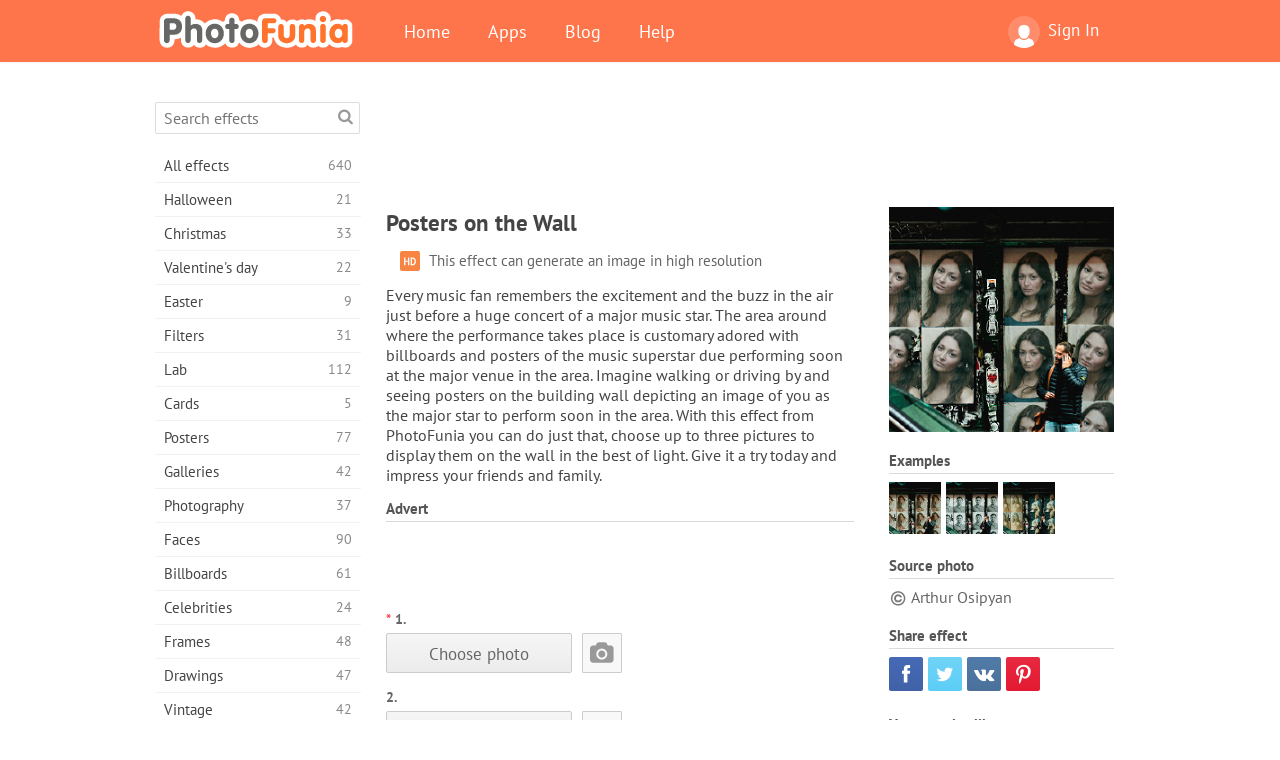

--- FILE ---
content_type: text/html; charset=UTF-8
request_url: https://photofunia.com/categories/books/posters-on-the-wall?redirect=false
body_size: 11298
content:
<!doctype html>
<html lang="en" class="lang-en ltr">
<head>
   <meta charset="UTF-8">
   <title>Posters on the Wall - PhotoFunia: Free photo effects and online photo editor</title>

   <meta name="viewport" content="user-scalable=no, width=device-width, initial-scale=1.0"/>
   <meta name="apple-mobile-web-app-capable" content="yes"/>
   <meta http-equiv="X-UA-Compatible" content="IE=edge,chrome=1"/>

   <meta name="google-site-verification" content="Hoj1HFPrwNOl2BfW7rukafY9lFbmXQVLTK7uoDaONGE" />
   <meta name="yandex-verification" content="7b0aad982d57a409" />

   <meta name="google" content="notranslate"/>

   <link rel="alternate" href="https://m.photofunia.com/categories/books/posters-on-the-wall?redirect=false" media="only screen and (max-width: 640px)"/>
   <link rel="alternate" href="https://basic.photofunia.com/categories/books/posters-on-the-wall?redirect=false" media="only screen and (max-width: 320px)"/>

      <link rel="alternate" href="https://photofunia.com/ru/categories/books/posters-on-the-wall?redirect=false" hreflang="ru" />
                  <link rel="alternate" href="https://photofunia.com/es/categories/books/posters-on-the-wall?redirect=false" hreflang="es" />
                  <link rel="alternate" href="https://photofunia.com/ar/categories/books/posters-on-the-wall?redirect=false" hreflang="ar" />
                  <link rel="alternate" href="https://photofunia.com/fr/categories/books/posters-on-the-wall?redirect=false" hreflang="fr" />
                  <link rel="alternate" href="https://photofunia.com/hi/categories/books/posters-on-the-wall?redirect=false" hreflang="hi" />
                  <link rel="alternate" href="https://photofunia.com/it/categories/books/posters-on-the-wall?redirect=false" hreflang="it" />
                  <link rel="alternate" href="https://photofunia.com/de/categories/books/posters-on-the-wall?redirect=false" hreflang="de" />
                  <link rel="alternate" href="https://photofunia.com/tr/categories/books/posters-on-the-wall?redirect=false" hreflang="tr" />
                  <link rel="alternate" href="https://photofunia.com/cn/categories/books/posters-on-the-wall?redirect=false" hreflang="zh-Hans" />
                  <link rel="alternate" href="https://photofunia.com/pt/categories/books/posters-on-the-wall?redirect=false" hreflang="pt" />
                  <link rel="alternate" href="https://photofunia.com/jp/categories/books/posters-on-the-wall?redirect=false" hreflang="ja" />
                  <link rel="alternate" href="https://photofunia.com/ko/categories/books/posters-on-the-wall?redirect=false" hreflang="ko" />
                  <link rel="alternate" href="https://photofunia.com/id/categories/books/posters-on-the-wall?redirect=false" hreflang="id" />
                  <link rel="alternate" href="https://photofunia.com/th/categories/books/posters-on-the-wall?redirect=false" hreflang="th" />
                  <link rel="alternate" href="https://photofunia.com/pl/categories/books/posters-on-the-wall?redirect=false" hreflang="pl" />
                  <link rel="alternate" href="https://photofunia.com/ua/categories/books/posters-on-the-wall?redirect=false" hreflang="uk" />
                  
   <meta name="theme-color" content="#F67249">

   <link type="image/x-icon" href="https://cdn.photofunia.com/icons/favicon.ico" rel="icon">
   <link rel="shortcut icon" href="https://cdn.photofunia.com/icons/favicon.ico">

   <link rel="apple-touch-icon" sizes="57x57" href="https://cdn.photofunia.com/icons/apple-touch-icon-57x57.png">
   <link rel="apple-touch-icon" sizes="114x114" href="https://cdn.photofunia.com/icons/apple-touch-icon-114x114.png">
   <link rel="apple-touch-icon" sizes="72x72" href="https://cdn.photofunia.com/icons/apple-touch-icon-72x72.png">
   <link rel="apple-touch-icon" sizes="144x144" href="https://cdn.photofunia.com/icons/apple-touch-icon-144x144.png">
   <link rel="apple-touch-icon" sizes="60x60" href="https://cdn.photofunia.com/icons/apple-touch-icon-60x60.png">
   <link rel="apple-touch-icon" sizes="120x120" href="https://cdn.photofunia.com/icons/apple-touch-icon-120x120.png">
   <link rel="apple-touch-icon" sizes="76x76" href="https://cdn.photofunia.com/icons/apple-touch-icon-76x76.png">
   <link rel="apple-touch-icon" sizes="152x152" href="https://cdn.photofunia.com/icons/apple-touch-icon-152x152.png">
   <link rel="apple-touch-icon" sizes="180x180" href="https://cdn.photofunia.com/icons/apple-touch-icon-180x180.png">

   <link rel="icon" type="image/png" href="https://cdn.photofunia.com/icons/favicon-192x192.png" sizes="192x192">
   <link rel="icon" type="image/png" href="https://cdn.photofunia.com/icons/favicon-160x160.png" sizes="160x160">
   <link rel="icon" type="image/png" href="https://cdn.photofunia.com/icons/favicon-96x96.png" sizes="96x96">
   <link rel="icon" type="image/png" href="https://cdn.photofunia.com/icons/favicon-16x16.png" sizes="16x16">
   <link rel="icon" type="image/png" href="https://cdn.photofunia.com/icons/favicon-32x32.png" sizes="32x32">

   <meta name="msapplication-TileColor" content="#da532c">
   <meta name="msapplication-TileImage" content="https://cdn.photofunia.com/icons/mstile-144x144.png">
   <meta name="msapplication-config" content="https://cdn.photofunia.com/icons/browserconfig.xml">

   
                  
            
   <link rel="canonical" href="https://photofunia.com/effects/posters-on-the-wall"/>

   <meta name="description" content="Display variations of 3 pictures on the building wall before an upcoming event" />
   <meta name="image" content="https://cdn.photofunia.com/effects/posters-on-the-wall/icons/medium.jpg" />
   <meta name="keywords" content="poster, street" />
   <meta name="application-name" content="PhotoFunia" />
   <meta name="title" content="Posters on the Wall - PhotoFunia" />

   <!-- for Facebook -->
   <meta property="og:title" content="Posters on the Wall - PhotoFunia" />
   <meta property="og:type" content="article" />
   <meta property="og:image" content="https://cdn.photofunia.com/effects/posters-on-the-wall/icons/medium.jpg" />
   <meta property="og:url" content="https://photofunia.com/effects/posters-on-the-wall" />
   <meta property="og:description" content="Display variations of 3 pictures on the building wall before an upcoming event" />

   <!-- for Twitter -->
   <meta name="twitter:card" content="summary" />
   <meta name="twitter:title" content="Posters on the Wall - PhotoFunia" />
   <meta name="twitter:description" content="Display variations of 3 pictures on the building wall before an upcoming event" />
   <meta name="twitter:image" content="https://cdn.photofunia.com/effects/posters-on-the-wall/icons/medium.jpg" />

   <script type="application/ld+json">[
    {
        "@context": "http:\/\/schema.org",
        "@type": "ItemPage",
        "name": "Posters on the Wall",
        "text": "Every music fan remembers the excitement and the buzz in the air just before a huge concert of a major music star. The area around where the performance takes place is customary adored with billboards and posters of the music superstar due performing soon at the major venue in the area. Imagine walking or driving by and seeing posters on the building wall depicting an image of you as the major star to perform soon in the area. With this effect from PhotoFunia you can do just that, choose up to three pictures to display them on the wall in the best of light. Give it a try today and impress your friends and family.",
        "description": "Display variations of 3 pictures on the building wall before an upcoming event",
        "keywords": "poster, street",
        "isFamilyFriendly": true,
        "isAccessibleForFree": true,
        "inLanguage": "en",
        "dateModified": "2020-05-05",
        "dateCreated": "2018-12-07",
        "image": [
            {
                "@type": "ImageObject",
                "width": 600,
                "height": 600,
                "name": "Photo effect Posters on the Wall",
                "url": "https:\/\/cdn.photofunia.com\/effects\/posters-on-the-wall\/icons\/huge.jpg"
            },
            {
                "@type": "ImageObject",
                "width": 300,
                "height": 300,
                "name": "Photo effect Posters on the Wall",
                "url": "https:\/\/cdn.photofunia.com\/effects\/posters-on-the-wall\/icons\/large.jpg"
            },
            {
                "@type": "ImageObject",
                "width": 250,
                "height": 250,
                "name": "Photo effect Posters on the Wall",
                "url": "https:\/\/cdn.photofunia.com\/effects\/posters-on-the-wall\/icons\/medium.jpg"
            },
            {
                "@type": "ImageObject",
                "width": 156,
                "height": 156,
                "name": "Photo effect Posters on the Wall",
                "url": "https:\/\/cdn.photofunia.com\/effects\/posters-on-the-wall\/icons\/regular.jpg"
            },
            {
                "@type": "ImageObject",
                "width": 78,
                "height": 78,
                "name": "Photo effect Posters on the Wall",
                "url": "https:\/\/cdn.photofunia.com\/effects\/posters-on-the-wall\/icons\/small.jpg"
            }
        ],
        "workExample": [
            {
                "@type": "ImageObject",
                "width": 680,
                "height": 750,
                "name": "Photo effect Posters on the Wall",
                "url": "https:\/\/cdn.photofunia.com\/effects\/posters-on-the-wall\/examples\/1b9eekj_o.jpg"
            },
            {
                "@type": "ImageObject",
                "width": 680,
                "height": 750,
                "name": "Photo effect Posters on the Wall",
                "url": "https:\/\/cdn.photofunia.com\/effects\/posters-on-the-wall\/examples\/1toqydl_o.jpg"
            },
            {
                "@type": "ImageObject",
                "width": 680,
                "height": 750,
                "name": "Photo effect Posters on the Wall",
                "url": "https:\/\/cdn.photofunia.com\/effects\/posters-on-the-wall\/examples\/ixxrm2_o.jpg"
            }
        ]
    },
    {
        "@context": "http:\/\/schema.org",
        "@type": "WebSite",
        "name": "PhotoFunia",
        "url": "https:\/\/photofunia.com",
        "image": "https:\/\/cdn.photofunia.com\/icons\/favicon-192x192.png",
        "potentialAction": {
            "@type": "SearchAction",
            "target": "https:\/\/photofunia.com\/search?q={search_term_string}",
            "query-input": "required name=search_term_string"
        },
        "sameAs": [
            "https:\/\/www.facebook.com\/photofunia.en",
            "http:\/\/instagram.com\/photofunia_app",
            "https:\/\/twitter.com\/photofunia",
            "https:\/\/plus.google.com\/+photofunia",
            "http:\/\/vk.com\/photofunia"
        ]
    }
]</script>

   <link href="https://cdn.photofunia.com/site/build/styles/main.049.css" type="text/css" rel="stylesheet">

   
   <link href="https://cdn.photofunia.com/site/build/styles/effects.049.css" type="text/css" rel="stylesheet">

   
   
   


   <script>
      var App = {
         config: {
            language: "en",
            siteProtocol: "https://",
            urlPrefix: "",
            serverId: 1,
            domainSite: "photofunia.com",
            domainMobile: "m.photofunia.com",
            domainBasic: "basic.photofunia.com",
            domainStatic: "cdn.photofunia.com",
            domainUser: "u.photofunia.com",
            socialNetworks: {"vk":{"appId":"3502140"},"fb":{"appId":"261712573843119"},"googleDrive":{"appId":"145463426723-jr9kplnnqo9l053lt6ii5he80r8t1604.apps.googleusercontent.com"},"mailru":{"appId":"701548","privateKey":"c37c698c2fd3e658a9d813a255eccb03"},"oneDrive":{"clientId":"00000000440D42C5","redirectUri":"photofunia.com\/onedrive.html","scopes":"onedrive.readonly wl.signin wl.photos"}}         }
      };
   </script>

   
   
         <script type='text/javascript'>
            var googletag = googletag || {};
            googletag.cmd = googletag.cmd || [];
         </script>
         <script async src='//www.googletagservices.com/tag/js/gpt.js'></script>

   <!--[if lt IE 9]>
   <link href="https://cdn.photofunia.com/site/build/styles/ie.049.css" type="text/css" rel="stylesheet">   <![endif]-->

   </head>
<body >

<div id="content">
   <div id="blocks">
      <div id="head-menu">
   <div class="head-inner">
      <div class="mobile-drawer-button head-button">
         <i class="font-icon menu"></i>
      </div>
      <a href="/">
         <div class="logo">PhotoFunia</div>
      </a>

      
      <ul class="mobile-hide top-menu menu-right">
                     
            <li class="profile-link ">
               <a href="/signin" rel="nofollow">
                  <i class="user-icon font-icon user2"></i>Sign In               </a>
            </li>
               </ul>


      <ul class="hide-mobile top-menu js-menu" itemscope itemtype="http://schema.org/SiteNavigationElement">
         <li>
            <a href="/">Home</a>
         </li>

         <li>
            <a href="/apps">Apps</a>
         </li>

         <li>
            <a href="/blog">Blog</a>
         </li>

         <li>
            <a href="/help">Help</a>
         </li>

                     
            <li class="no-mobile-hide ">
               <a href="/signin">Sign In</a>
            </li>
               </ul>
      <div class="mobile-menu-button head-button">
         <i class="font-icon menu-dots"></i>
      </div>
   </div>
   <div class="clear"></div>
</div>
      
   <div id="content-wrap" class="block clear">
      <div class="block-inner">
                  <div class="full-text">
            <div id="category">
               <div id="menu">
                  <div class="search-field">
   <form action="/search">
      <input type="text" name="q" placeholder="Search effects"
              required=""/>
      <div class="font-icon search"></div>
   </form>
</div>

<ul class="categories-menu sidebar-menu" itemscope itemtype="http://schema.org/SiteNavigationElement">
   
         <li >
         <a href="/categories/all_effects" title="PhotoFunia is a leading free photo editing site packed with a huge library of picture editor effects & photo filters. Edit pictures with online pic editor." itemprop="url">
            <meta itemprop="description" content="PhotoFunia is a leading free photo editing site packed with a huge library of picture editor effects &amp; photo filters. Edit pictures with online pic editor.">
            <span class="text" itemprop="name">All effects</span>
            <!--noindex-->
            <span class="total-count" rel="nofollow">640</span>

                        <!--/noindex-->
         </a>
      </li>
         <li >
         <a href="/categories/halloween" title="Create funny Halloween pictures for free online in a few seconds. Choose from a collection of Halloween photo effects online including text and pictures." itemprop="url">
            <meta itemprop="description" content="Create funny Halloween pictures for free online in a few seconds. Choose from a collection of Halloween photo effects online including text and pictures.">
            <span class="text" itemprop="name">Halloween</span>
            <!--noindex-->
            <span class="total-count" rel="nofollow">21</span>

                        <!--/noindex-->
         </a>
      </li>
         <li >
         <a href="/categories/christmas" title="Create Christmas photo card and happy new year cards from existing templates and effects with our online tool for free. Xmas and New Year cards done easy." itemprop="url">
            <meta itemprop="description" content="Create Christmas photo card and happy new year cards from existing templates and effects with our online tool for free. Xmas and New Year cards done easy.">
            <span class="text" itemprop="name">Christmas</span>
            <!--noindex-->
            <span class="total-count" rel="nofollow">33</span>

                        <!--/noindex-->
         </a>
      </li>
         <li >
         <a href="/categories/valentines_day" title="Make Valentine's Day post cards and picture frames with Valentine Day photo effects online for free with our romantic editor to share with your beloved one." itemprop="url">
            <meta itemprop="description" content="Make Valentine&#039;s Day post cards and picture frames with Valentine Day photo effects online for free with our romantic editor to share with your beloved one.">
            <span class="text" itemprop="name">Valentine's day</span>
            <!--noindex-->
            <span class="total-count" rel="nofollow">22</span>

                        <!--/noindex-->
         </a>
      </li>
         <li >
         <a href="/categories/easter" title="" itemprop="url">
            <meta itemprop="description" content="">
            <span class="text" itemprop="name">Easter</span>
            <!--noindex-->
            <span class="total-count" rel="nofollow">9</span>

                        <!--/noindex-->
         </a>
      </li>
         <li >
         <a href="/categories/filters" title="The filters category offers free online photo filters editor to effortlessly create unique and professional picture collages to share with friends & family." itemprop="url">
            <meta itemprop="description" content="The filters category offers free online photo filters editor to effortlessly create unique and professional picture collages to share with friends &amp; family.">
            <span class="text" itemprop="name">Filters</span>
            <!--noindex-->
            <span class="total-count" rel="nofollow">31</span>

                        <!--/noindex-->
         </a>
      </li>
         <li >
         <a href="/categories/lab" title="The lab category is where many funny photo editing experiments take place online. Apply professional picture effects with our free funny picture editor." itemprop="url">
            <meta itemprop="description" content="The lab category is where many funny photo editing experiments take place online. Apply professional picture effects with our free funny picture editor.">
            <span class="text" itemprop="name">Lab</span>
            <!--noindex-->
            <span class="total-count" rel="nofollow">112</span>

                        <!--/noindex-->
         </a>
      </li>
         <li >
         <a href="/categories/cards" title="Design free customized and personalized photo greeting cards using our online tool. This holiday make a card online to share with your friends and family." itemprop="url">
            <meta itemprop="description" content="Design free customized and personalized photo greeting cards using our online tool. This holiday make a card online to share with your friends and family.">
            <span class="text" itemprop="name">Cards</span>
            <!--noindex-->
            <span class="total-count" rel="nofollow">5</span>

                        <!--/noindex-->
         </a>
      </li>
         <li >
         <a href="/categories/posters" title="Create photo poster from photo simply by uploading your picture and choosing the poster. Creating a poster couldn't be simpler with our online free editor." itemprop="url">
            <meta itemprop="description" content="Create photo poster from photo simply by uploading your picture and choosing the poster. Creating a poster couldn&#039;t be simpler with our online free editor.">
            <span class="text" itemprop="name">Posters</span>
            <!--noindex-->
            <span class="total-count" rel="nofollow">77</span>

                        <!--/noindex-->
         </a>
      </li>
         <li >
         <a href="/categories/galleries" title="Create a masterpiece from wall posters with online photo editor for free. Use our online photo to poster maker and create your artwork as part of exhibit." itemprop="url">
            <meta itemprop="description" content="Create a masterpiece from wall posters with online photo editor for free. Use our online photo to poster maker and create your artwork as part of exhibit.">
            <span class="text" itemprop="name">Galleries</span>
            <!--noindex-->
            <span class="total-count" rel="nofollow">42</span>

                        <!--/noindex-->
         </a>
      </li>
         <li >
         <a href="/categories/photography" title="Add to your collection of family albums your very own photo montage online and edit your picture today by adding an effect or two to your photo montage free." itemprop="url">
            <meta itemprop="description" content="Add to your collection of family albums your very own photo montage online and edit your picture today by adding an effect or two to your photo montage free.">
            <span class="text" itemprop="name">Photography</span>
            <!--noindex-->
            <span class="total-count" rel="nofollow">37</span>

                        <!--/noindex-->
         </a>
      </li>
         <li >
         <a href="/categories/faces" title="Create fun photo using a face effect online with our free editor in a few seconds. Now you can put your photo funny face on and share it with your friends." itemprop="url">
            <meta itemprop="description" content="Create fun photo using a face effect online with our free editor in a few seconds. Now you can put your photo funny face on and share it with your friends.">
            <span class="text" itemprop="name">Faces</span>
            <!--noindex-->
            <span class="total-count" rel="nofollow">90</span>

                        <!--/noindex-->
         </a>
      </li>
         <li >
         <a href="/categories/billboards" title="Use billboard photo editor and put your photo on a billboard free online. Choose your billboard effect and in a few seconds your picture will be on it." itemprop="url">
            <meta itemprop="description" content="Use billboard photo editor and put your photo on a billboard free online. Choose your billboard effect and in a few seconds your picture will be on it.">
            <span class="text" itemprop="name">Billboards</span>
            <!--noindex-->
            <span class="total-count" rel="nofollow">61</span>

                        <!--/noindex-->
         </a>
      </li>
         <li >
         <a href="/categories/celebrities" title="Get a taste of spotlight by editing picture with celebrity with free online tool. Edit photo with celebrity and become famous by sharing it with everyone!" itemprop="url">
            <meta itemprop="description" content="Get a taste of spotlight by editing picture with celebrity with free online tool. Edit photo with celebrity and become famous by sharing it with everyone!">
            <span class="text" itemprop="name">Celebrities</span>
            <!--noindex-->
            <span class="total-count" rel="nofollow">24</span>

                        <!--/noindex-->
         </a>
      </li>
         <li >
         <a href="/categories/frames" title="Use our picture frames editor to create custom frames for your pictures. Edit pictures online with the free photo frames tool and start framing your photos." itemprop="url">
            <meta itemprop="description" content="Use our picture frames editor to create custom frames for your pictures. Edit pictures online with the free photo frames tool and start framing your photos.">
            <span class="text" itemprop="name">Frames</span>
            <!--noindex-->
            <span class="total-count" rel="nofollow">48</span>

                        <!--/noindex-->
         </a>
      </li>
         <li >
         <a href="/categories/drawings" title="Turn picture into drawing with our free online image editor. In the Drawings category you can convert your photo to art by applying effect of your choice." itemprop="url">
            <meta itemprop="description" content="Turn picture into drawing with our free online image editor. In the Drawings category you can convert your photo to art by applying effect of your choice.">
            <span class="text" itemprop="name">Drawings</span>
            <!--noindex-->
            <span class="total-count" rel="nofollow">47</span>

                        <!--/noindex-->
         </a>
      </li>
         <li >
         <a href="/categories/vintage" title="Try your hands on vintage photography with free online vintage photo editor. Create old cards, apply retro filter or vintage picture frames to the pictures." itemprop="url">
            <meta itemprop="description" content="Try your hands on vintage photography with free online vintage photo editor. Create old cards, apply retro filter or vintage picture frames to the pictures.">
            <span class="text" itemprop="name">Vintage</span>
            <!--noindex-->
            <span class="total-count" rel="nofollow">42</span>

                        <!--/noindex-->
         </a>
      </li>
         <li >
         <a href="/categories/misc" title="Select one of the various photo effects from Misc category and create an unique fun picture. Choose from many misc photo filters from free online editor." itemprop="url">
            <meta itemprop="description" content="Select one of the various photo effects from Misc category and create an unique fun picture. Choose from many misc photo filters from free online editor.">
            <span class="text" itemprop="name">Misc</span>
            <!--noindex-->
            <span class="total-count" rel="nofollow">83</span>

                        <!--/noindex-->
         </a>
      </li>
         <li >
         <a href="/categories/magazines" title="Use our free online magazine cover editor to create personalized magazine covers to adore cover pages of the world's most famous glossy magazines." itemprop="url">
            <meta itemprop="description" content="Use our free online magazine cover editor to create personalized magazine covers to adore cover pages of the world&#039;s most famous glossy magazines.">
            <span class="text" itemprop="name">Magazines</span>
            <!--noindex-->
            <span class="total-count" rel="nofollow">18</span>

                        <!--/noindex-->
         </a>
      </li>
         <li >
         <a href="/categories/professions" title="Upload your picture and apply funny photo effects to change your profession free online in a few clicks, using effects from our professions photo editor." itemprop="url">
            <meta itemprop="description" content="Upload your picture and apply funny photo effects to change your profession free online in a few clicks, using effects from our professions photo editor.">
            <span class="text" itemprop="name">Professions</span>
            <!--noindex-->
            <span class="total-count" rel="nofollow">25</span>

                        <!--/noindex-->
         </a>
      </li>
         <li >
         <a href="/categories/movies" title="Free online tool offers photo editing with actors for movie-themed pictures of your choice. Create pictures with Hollywood or Bollywood actors effect." itemprop="url">
            <meta itemprop="description" content="Free online tool offers photo editing with actors for movie-themed pictures of your choice. Create pictures with Hollywood or Bollywood actors effect.">
            <span class="text" itemprop="name">Movies</span>
            <!--noindex-->
            <span class="total-count" rel="nofollow">20</span>

                        <!--/noindex-->
         </a>
      </li>
         <li >
         <a href="/categories/tv" title="Use our free online photo effect tool to create a TV picture with you on it. Edit your own picture to appear on a TV show on the other side of the TV set." itemprop="url">
            <meta itemprop="description" content="Use our free online photo effect tool to create a TV picture with you on it. Edit your own picture to appear on a TV show on the other side of the TV set.">
            <span class="text" itemprop="name">TV</span>
            <!--noindex-->
            <span class="total-count" rel="nofollow">9</span>

                        <!--/noindex-->
         </a>
      </li>
         <li class="active">
         <a href="/categories/books" title="Create your own book cover with your picture on it, online using our free photo editor. Just upload your picture and choose a book photo effect to apply." itemprop="url">
            <meta itemprop="description" content="Create your own book cover with your picture on it, online using our free photo editor. Just upload your picture and choose a book photo effect to apply.">
            <span class="text" itemprop="name">Books</span>
            <!--noindex-->
            <span class="total-count" rel="nofollow">15</span>

                        <!--/noindex-->
         </a>
      </li>
   </ul>

               </div>
               <div id="subcontent">
                  <div class="advert-container adsense google-dfp effect-top"><ins class="adsbygoogle advert"
         data-ad-client="ca-pub-5896353906608024"
         data-ad-slot="1125690053"></ins>
         <script>(adsbygoogle = window.adsbygoogle || []).push({});</script></div>                  <div id="effect-container" class="disabled-right-advert">


<div class="right-block">
   <div class="block1">
      <div class="mobile-title">Posters on the Wall</div>

      <div class="images-container">
         <div class="preview">
            <div class="image js-preview">
               <img src="https://cdn.photofunia.com/effects/posters-on-the-wall/icons/medium.jpg" alt="Effect Posters on the Wall">

               
            </div>
         </div>

                  <h3>Examples</h3>

         <div class="examples js-examples">
                           <img src="https://cdn.photofunia.com/effects/posters-on-the-wall/examples/1b9eekj_r.jpg" data-highres="https://cdn.photofunia.com/effects/posters-on-the-wall/examples/1b9eekj_o.jpg" >
                           <img src="https://cdn.photofunia.com/effects/posters-on-the-wall/examples/1toqydl_r.jpg" data-highres="https://cdn.photofunia.com/effects/posters-on-the-wall/examples/1toqydl_o.jpg" >
                           <img src="https://cdn.photofunia.com/effects/posters-on-the-wall/examples/ixxrm2_r.jpg" data-highres="https://cdn.photofunia.com/effects/posters-on-the-wall/examples/ixxrm2_o.jpg" class="last">
                     </div>

               </div>

               <h3>Source photo</h3>

         <div class="source-container">
                                             <span class="copyright">Arthur Osipyan</span>
                           
                     </div>
         </div>

   <div class="block2">
      <h3>Share effect</h3>

      <div class="social-container js-share-container">
                                    <a class="facebook" data-network="facebook">
                  <i class="font-icon facebook"></i>
               </a>
                           <a class="twitter" data-network="twitter">
                  <i class="font-icon twitter"></i>
               </a>
                           <a class="vk" data-network="vk">
                  <i class="font-icon vk"></i>
               </a>
                           <a class="pinterest last" data-network="pinterest">
                  <i class="font-icon pinterest"></i>
               </a>
                           </div>

               <h3>You may also like</h3>
         <div class="effects-inline">
                              <a class="effect  " itemscope itemtype="http://schema.org/ItemPage" itemprop="url" href="/categories/books/underground-poster" title="Place an underground poster with a picture of your choice">
   
   <meta itemprop="image" content="https://cdn.photofunia.com/effects/underground-poster/icons/regular.jpg" />
   <meta itemprop="description" content="Place an underground poster with a picture of your choice" />
   <meta itemprop="inLanguage" content="en" />

   <img src="https://cdn.photofunia.com/effects/underground-poster/icons/small.jpg" class="image" alt="Effect Underground Poster">

   <span class="name">
      <span class="title" itemprop="name">Underground Poster</span>
         </span>

   <span class="description">
      Place an underground poster with a picture of your choice   </span>
   </a>
                  <a class="effect  " itemscope itemtype="http://schema.org/ItemPage" itemprop="url" href="/categories/books/bicycle" title="Picture with a bike">
   
   <meta itemprop="image" content="https://cdn.photofunia.com/effects/bicycle/icons/regular.jpg" />
   <meta itemprop="description" content="Picture with a bike" />
   <meta itemprop="inLanguage" content="en" />

   <img src="https://cdn.photofunia.com/effects/bicycle/icons/small.jpg" class="image" alt="Effect Bicycle">

   <span class="name">
      <span class="title" itemprop="name">Bicycle</span>
         </span>

   <span class="description">
      Picture with a bike   </span>
   </a>
                  <a class="effect effect-last " itemscope itemtype="http://schema.org/ItemPage" itemprop="url" href="/categories/books/queens_theatre" title="Place a picture on the theater wall">
   
   <meta itemprop="image" content="https://cdn.photofunia.com/effects/queens_theatre/icons/regular.jpg" />
   <meta itemprop="description" content="Place a picture on the theater wall" />
   <meta itemprop="inLanguage" content="en" />

   <img src="https://cdn.photofunia.com/effects/queens_theatre/icons/small.jpg" class="image" alt="Effect The Queen's Theatre">

   <span class="name">
      <span class="title" itemprop="name">The Queen's Theatre</span>
         </span>

   <span class="description">
      Place a picture on the theater wall   </span>
   </a>
               <div class="show-more-similar js-show-more-similar">Show more</div>
            <a class="effect  effect-hidden" itemscope itemtype="http://schema.org/ItemPage" itemprop="url" href="/categories/books/worker-by-the-billboard" title="Place a picture on the billboard next to a worker working on the road">
   
   <meta itemprop="image" content="https://cdn.photofunia.com/effects/worker-by-the-billboard/icons/regular.jpg" />
   <meta itemprop="description" content="Place a picture on the billboard next to a worker working on the road" />
   <meta itemprop="inLanguage" content="en" />

   <img src="https://cdn.photofunia.com/effects/worker-by-the-billboard/icons/small.jpg" class="image" alt="Effect Worker by the Billboard">

   <span class="name">
      <span class="title" itemprop="name">Worker by the Billboard</span>
         </span>

   <span class="description">
      Place a picture on the billboard next to a worker working on the road   </span>
   </a>
                  <a class="effect  effect-hidden" itemscope itemtype="http://schema.org/ItemPage" itemprop="url" href="/categories/books/shop-posters" title="Place your photos as shop posters on a stylish black and white photo">
   
   <meta itemprop="image" content="https://cdn.photofunia.com/effects/shop-posters/icons/regular.jpg" />
   <meta itemprop="description" content="Place your photos as shop posters on a stylish black and white photo" />
   <meta itemprop="inLanguage" content="en" />

   <img src="https://cdn.photofunia.com/effects/shop-posters/icons/small.jpg" class="image" alt="Effect Shop Posters">

   <span class="name">
      <span class="title" itemprop="name">Shop Posters</span>
         </span>

   <span class="description">
      Place your photos as shop posters on a stylish black and white photo   </span>
   </a>
                  <a class="effect  effect-hidden" itemscope itemtype="http://schema.org/ItemPage" itemprop="url" href="/categories/books/wanted" title="Create a &quot;Wanted&quot; notice">
   
   <meta itemprop="image" content="https://cdn.photofunia.com/effects/wanted/icons/regular.jpg" />
   <meta itemprop="description" content="Create a &quot;Wanted&quot; notice" />
   <meta itemprop="inLanguage" content="en" />

   <img src="https://cdn.photofunia.com/effects/wanted/icons/small.jpg" class="image" alt="Effect Wanted">

   <span class="name">
      <span class="title" itemprop="name">Wanted</span>
         </span>

   <span class="description">
      Create a "Wanted" notice   </span>
   </a>
                  <a class="effect  effect-hidden" itemscope itemtype="http://schema.org/ItemPage" itemprop="url" href="/categories/books/roller-shutters" title="Create graffiti art with a message on roller shutters">
   
   <meta itemprop="image" content="https://cdn.photofunia.com/effects/roller-shutters/icons/regular.jpg" />
   <meta itemprop="description" content="Create graffiti art with a message on roller shutters" />
   <meta itemprop="inLanguage" content="en" />

   <img src="https://cdn.photofunia.com/effects/roller-shutters/icons/small.jpg" class="image" alt="Effect Roller Shutters">

   <span class="name">
      <span class="title" itemprop="name">Roller Shutters</span>
         </span>

   <span class="description">
      Create graffiti art with a message on roller shutters   </span>
   </a>
                  <a class="effect  effect-hidden" itemscope itemtype="http://schema.org/ItemPage" itemprop="url" href="/categories/books/old-tram" title="Place two billboards above a shop on a busy street with a tram driving by">
   
   <meta itemprop="image" content="https://cdn.photofunia.com/effects/old-tram/icons/regular.jpg" />
   <meta itemprop="description" content="Place two billboards above a shop on a busy street with a tram driving by" />
   <meta itemprop="inLanguage" content="en" />

   <img src="https://cdn.photofunia.com/effects/old-tram/icons/small.jpg" class="image" alt="Effect Old Tram">

   <span class="name">
      <span class="title" itemprop="name">Old Tram</span>
         </span>

   <span class="description">
      Place two billboards above a shop on a busy street with a tram driving by   </span>
   </a>
         </div>
         </div>
</div>

<div class="left-block">
   <h2 class="desktop-title">Posters on the Wall</h2>

   <!--noindex-->
         <div class="labels labels-table" rel="nofollow">
                     <div class="label-row">
               <div class="label-container">
                  <span class="label hd"></span>
               </div>
               <div class="label-text">
                  This effect can generate an image in high resolution               </div>
            </div>
               </div>
      <!--/noindex-->

         <p>Every music fan remembers the excitement and the buzz in the air just before a huge concert of a major music star. The area around where the performance takes place is customary adored with billboards and posters of the music superstar due performing soon at the major venue in the area. Imagine walking or driving by and seeing posters on the building wall depicting an image of you as the major star to perform soon in the area. With this effect from PhotoFunia you can do just that, choose up to three pictures to display them on the wall in the best of light. Give it a try today and impress your friends and family.</p>
   
         <h3 class="advert-title">Advert</h3>
      <div class="advert-container adsense google-dfp effect-middle"><ins class="adsbygoogle advert"
         data-ad-client="ca-pub-5896353906608024"
         data-ad-slot="7892059358"></ins>
         <script>(adsbygoogle = window.adsbygoogle || []).push({});</script></div>   
   <form action="/categories/books/posters-on-the-wall?server=1"
         id="effect-form" method="post" enctype="multipart/form-data">

      <input type="hidden" name="current-category" value="books">

      <div class="prompts">
         
                           <div class="image-picker js-image-picker" data-name="image" data-crop="0.68">

                                       <h4><span class="required">*</span>1.</h4>
                  
                                       <input type="hidden" class="js-key" name="image" value=""/>
                     <input type="hidden" class="js-crop" name="image:crop" value=""/>

                     <div class="image-picker-wrap">
                        <div class="button-container">
                           <button class="button gray js-choose-photo">Choose photo</button>
                        </div>
                        <div class="preview-container">
                           <div class="user-icon">
                              <i class="font-icon camera"></i>
                           </div>
                        </div>
                     </div>

                     <noscript>
                        <input type="file" name="image" accept="image/*">
                        <style>.image-picker-wrap {display: none}</style>
                     </noscript>
                                 </div>

                     
                           <div class="image-picker js-image-picker" data-name="image" data-crop="0.68">

                                       <h4>2.</h4>
                  
                                       <input type="hidden" class="js-key" name="image2" value=""/>
                     <input type="hidden" class="js-crop" name="image2:crop" value=""/>

                     <div class="image-picker-wrap">
                        <div class="button-container">
                           <button class="button gray js-choose-photo">Choose photo</button>
                        </div>
                        <div class="preview-container">
                           <div class="user-icon">
                              <i class="font-icon camera"></i>
                           </div>
                        </div>
                     </div>

                     <noscript>
                        <input type="file" name="image2" accept="image/*">
                        <style>.image-picker-wrap {display: none}</style>
                     </noscript>
                                 </div>

                     
                           <div class="image-picker js-image-picker" data-name="image" data-crop="0.68">

                                       <h4>3.</h4>
                  
                                       <input type="hidden" class="js-key" name="image3" value=""/>
                     <input type="hidden" class="js-crop" name="image3:crop" value=""/>

                     <div class="image-picker-wrap">
                        <div class="button-container">
                           <button class="button gray js-choose-photo">Choose photo</button>
                        </div>
                        <div class="preview-container">
                           <div class="user-icon">
                              <i class="font-icon camera"></i>
                           </div>
                        </div>
                     </div>

                     <noscript>
                        <input type="file" name="image3" accept="image/*">
                        <style>.image-picker-wrap {display: none}</style>
                     </noscript>
                                 </div>

                     
                           <div class="checkboxes">
                  <div class="checkbox-container">
                     <label class="custom-inputs">
                        <input type="checkbox" name="bw"
                            >
                        <span class="replacement"></span>
                        <span class="text">Black and White</span>
                     </label>
                  </div>
               </div>


                     
      </div>

      <div class="send-button-container">
         <button class="button js-send-button">
            <span class="text">GO</span>
            <span class="loader"></span>
         </button>

         <noscript>
            <input type="submit" class="button" value="GO">
            <style>.js-send-button {display: none}</style>
         </noscript>
      </div>

   </form>

         <div class="advert-container adsense google-dfp effect-bottom-middle"><ins class="adsbygoogle advert"
         data-ad-client="ca-pub-5896353906608024"
         data-ad-slot="9774015317"></ins>
         <script>(adsbygoogle = window.adsbygoogle || []).push({});</script></div>   </div>
</div>
               </div>
               <div id="overlay-menu"></div>
            </div>
         </div>
      </div>
   </div>
   <script type="text/html" data-template="popup-choose-photo">
   <div class="popup-tabs">
      <ul>
         <li data-tab="upload" data-default>
            <span class="font-icon upload"></span>
            <span class="text">Upload</span>
         </li>
         <li data-tab="recent">
            <span class="font-icon picture-1"></span>
            <span class="text">Recent</span>
         </li>
         <li data-tab="camera">
            <span class="font-icon camera"></span>
            <span class="text">Camera</span>
         </li>
         
      </ul>
   </div>
   <div class="popup-content-inner">
      <div class="tab-content upload-tab" data-tab="upload" style="display:none">
         <div class="tab-content-inner middle">
            <div class="icon">
               <span class="font-icon picture"></span>
            </div>
            <div class="text tablet-hide">
               <span>Drag your photo here, or</span>
            </div>
            <div class="button-container">
               <div class="button js-browse-button">
                  <span class="tablet-hide">Upload from PC</span>
                  <span class="no-tablet-hide hide-default">Upload from device</span>
                  <input id="fileupload" name="image" type="file" accept="image/*">
               </div>
            </div>
         </div>
      </div>

      <div class="tab-content recent-tab" data-tab="recent" style="display:none">
         <div class="tab-content-inner middle js-loading">
            <div style="display: inline-block;vertical-align: middle;padding: 0 10px;">
               <input value="0" class="knob-loading-recent">
            </div>
            <div class="loading-text">One second...</div>
         </div>
         <div class="tab-content-inner middle notice js-empty" style="display: none">
            <div class="icon">
               <span class="font-icon picture-1"></span>
            </div>
            <div class="text">
               <span>Your recently uploaded photos will appear here</span>
            </div>
         </div>
         <div class="tab-content-inner js-no-empty"  style="display: none">
            <div class="menu">
               <a class="clear js-clear-recent" href="#">Clear history</a>
            </div>
            <div class="images image-list"></div>
         </div>
      </div>

      <div class="tab-content camera-tab" data-tab="camera" style="display:none">
         <div class="tab-content-inner middle">
            <div class="video-wrapper">
               <video id="video" autoplay></video>
               <div class="counter">3</div>
               <div class="allow-access">Can we have permission to use your camera?</div>
            </div>
            <div class="button-container">
               <button class="button js-take-capture">Capture</button>
            </div>
         </div>
      </div>

      <div class="tab-content social-tab" data-tab="social" style="display:none"> </div>

      <div class="tab-content uploading-tab" data-tab="uploading" style="display:none">
         <div class="tab-content-inner middle">
            <input value="0" class="uploading-progress">
         </div>
      </div>

      <div class="tab-content error-tab" data-tab="error" style="display:none">
         <div class="tab-content-inner middle">
            <h3>Oops!</h3>
            <div class="error"></div>
            <div class="button-container">
               <button class="button js-try-again" style="display: none">
                  Try again               </button>
            </div>
         </div>
      </div>

      <div class="tab-content no-camera" data-tab="no-camera" style="display:none">
         <div class="tab-content-inner middle notice">
            <div class="icon">
               <span class="font-icon camera"></span>
            </div>
            <div class="text">
               <span>Camera not found</span>
            </div>
         </div>
      </div>

      <div class="tab-content camera-result-tab" data-tab="camera-result" style="display:none">
         <div class="tab-content-inner middle">
            <div class="result">
               <img class="result-image">
            </div>
            <div class="button-container">
               <button class="button js-choose-result">Accept</button> or <a class="js-retake">Retake</a>
            </div>
         </div>
      </div>
   </div>
</script>

<script type="text/html" data-template="popup-error">
   <div class="popup-content-inner">
      <div class="tab-content error-tab">
         <div class="tab-content-inner middle">
            <h3>Oops!</h3>
            <div class="error js-error"></div>
         </div>
      </div>
   </div>
</script>


<script type="text/html" data-template="popup-examples">
   <div class="popup-content-inner examples">
      <div class="previous">
         <div class="font-icon arrow-left"></div>
      </div>
      <div class="images">
         <% _.each(images, function (img, key) { %>
         <div class="image <% if(key === activeKey){ %>active<% } %> ">
            <img src="<%= img %>">
         </div>
         <% }) %>
      </div>
      <div class="next">
         <div class="font-icon arrow-right"></div>
      </div>
   </div>
</script>

<script type="text/html" data-template="popup-recent-images">
   <% _.each(images, function (img, key) { %>
   <div class="image"
        data-image='<%= JSON.stringify(img) %>'>
      <div class="image-inner">
         <div class="thumb" style="background-image: url(<%= img.image.thumb.url %>)"></div>
      </div>
   </div>
   <% }) %>
</script>

<script type="text/html" data-template="popup-social-networks">
   <div class="networks image-list">
      <% _.each(networks, function (network) { %>
      <div class="image network" data-key="<%= network.key %>">
         <div class="image-inner">
            <div class="network-icon <%= network.key.toLowerCase() %>"></div>
            <div class="title"><%= network.title %></div>
         </div>
      </div>
      <% }) %>
   </div>
</script>

<script type="text/html" data-template="popup-social-loading">
   <div class="tab-content-inner middle loading-tab">
      <div style="display: inline-block;vertical-align: middle;padding: 0 10px;">
         <input value="0" class="knob-loading">
      </div>
      <div class="loading-text">One second...</div>
   </div>
</script>

<script type="text/html" data-template="popup-social-login">
   <div class="tab-content-inner middle">
      <button class="button js-login">
      Sign in with <%= network.title %>
      </button>
      or      <a class="js-cancel">Cancel</a>
   </div>
</script>

<script type="text/html" data-template="popup-social-albums">
   <div class="menu">
      <div class="left-content">
         <a class="js-back-socials">
            <i class="font-icon arrow-left"></i>
            <span>Online</span>
         </a>
      </div>
      <div class="right-content">
         <a class="logout js-logout">
            <i class="font-icon <%= network.key.toLowerCase() %>"></i>
            <span>Sign out</span>
         </a>
      </div>
   </div>

   <% if(_.isEmpty(albums)) { %>
      <div class="no-photos notice">
         <div class="icon">
            <span class="font-icon picture-1"></span>
         </div>
         <div class="text">
            <span>No photos </span>
         </div>
      </div>
   <% } else { %>
      <div class="albums image-list">
         <% _.each(albums, function (album) { %>
            <% if(album.isFolder) { %>
            <div class="image album" data-id="<%= album.id %>">
               <div class="image-inner">
                  <div class="thumb" style="background-image: url(<%= album.thumbUrl %>)"></div>
                  <div class="title"><%= album.name %></div>
               </div>
            </div>
            <% } else { %>
            <div class="image photo" data-url="<%= album.url %>">
               <div class="image-inner">
                  <div class="thumb" style="background-image: url(<%= album.thumbUrl %>)"></div>
                  <div class="title"><%= album.name %></div>
               </div>
            </div>
            <% } %>
         <% }) %>
      </div>
   <% } %>

</script>


<script type="text/html" data-template="popup-social-photos">
   <div class="menu">
      <div class="left-content">
         <a class="js-back-albums">
            <i class="font-icon arrow-left"></i>
            <span>Back to albums</span>
         </a>
      </div>
      <div class="right-content">
         <a class="logout js-logout">
            <i class="font-icon <%= network.key.toLowerCase() %>"></i>
            <span>Sign out</span>
         </a>
      </div>
   </div>
   <% if(!photos.length) { %>
      <div class="no-photos notice">
         <div class="icon">
            <span class="font-icon picture-1"></span>
         </div>
         <div class="text">
            <span>No photos </span>
         </div>
      </div>
   <% } else { %>
      <div class="photos image-list clear">
         <% _.times(Math.ceil(photos.length / perBlock), function (t) { %>
            <div class="block <% if(t!==0){ %>hidden<% } %>">
               <% _.each(photos.slice(t*perBlock,(t+1)*perBlock), function (photo) { %>
                  <div class="image photo" data-url="<%= photo.url %>">
                     <div class="image-inner">
                        <div class="thumb" style="background-image: url(<%= photo.thumbUrl %>)"></div>
                     </div>
                  </div>
               <% }) %>
            </div>
         <% }) %>
      </div>
   <% } %>

   <% if(photos.length > perBlock) { %>
      <div class="show-more js-show-more">Show more</div>
   <% } %>
</script>

<script type="text/html" data-template="popup-social-one-level-photos">
   <div class="menu">
      <div class="left-content">
         <a class="js-back-socials">
            <i class="font-icon arrow-left"></i>
            <span>Online</span>
         </a>
      </div>
      <div class="right-content">
         <a class="logout js-logout">
            <i class="font-icon <%= network.key.toLowerCase() %>"></i>
            <span>Sign out</span>
         </a>
      </div>
   </div>
   <% if(!photos.length) { %>
   <div class="no-photos notice">
      <div class="icon">
         <span class="font-icon picture-1"></span>
      </div>
      <div class="text">
         <span>No photos </span>
      </div>
   </div>
   <% } else { %>
   <div class="photos image-list clear">
      <% _.times(Math.ceil(photos.length / perBlock), function (t) { %>
      <div class="block <% if(t!==0){ %>hidden<% } %>">
         <% _.each(photos.slice(t*perBlock,(t+1)*perBlock), function (photo) { %>
         <div class="image photo" data-url="<%= photo.url %>">
            <div class="image-inner">
               <div class="thumb" style="background-image: url(<%= photo.thumbUrl %>)"></div>
            </div>
         </div>
         <% }) %>
      </div>
      <% }) %>
   </div>
   <% } %>

   <% if(photos.length > perBlock) { %>
   <div class="show-more js-show-more">Show more</div>
   <% } %>
</script>



<script type="text/html" data-template="popup-crop">
   <div class="popup-content-inner crop-container">
      <div class="image-wrapper">
         <div class="loading-container">
            <div style="display: inline-block;vertical-align: middle;padding: 0 10px;">
               <input value="0" class="knob-loading-crop">
            </div>
            <div class="loading-text">One second...</div>
         </div>
         <div class="image-container" style="display: none">
            <img id="crop-image" src="<%= image %>">
            <div class="button-container">
               <button class="button js-crop">Crop</button>
            </div>
         </div>
      </div>
   </div>
</script>



      <div id="footer" class="block block8 clear">
   <div class="block-inner">
      <div class="full-text">
         <div class="table">
            <div class="tr">
               <div class="tr-title">Company</div>
               <ul>
                  <li><a href="/about">About</a></li>
                  <li><a href="/press">Press information</a></li>
                  <li><a href="/brand">Brand</a></li>
               </ul>
            </div>
            <div class="tr">
               <div class="tr-title">Legal</div>
               <ul>
                  <li><a href="/privacy" rel="nofollow">Privacy policy</a></li>
                  <li><a href="/terms" rel="nofollow">Terms of use</a></li>
               </ul>
            </div>
            <div class="tr">
               <div class="tr-title">Support</div>
               <ul>
                  <li><a href="/help">Help</a></li>
                  <li><a href="/contact">Contact</a></li>
                  <li><a href="/sitemap">Sitemap</a></li>
               </ul>
            </div>

            <div class="tr company-links">
               <div class="icons">
                  <a target="_blank" href="https://www.facebook.com/photofunia.en" class="facebook"><i class="font-icon facebook"></i></a>
                  <a target="_blank" href="http://instagram.com/photofunia_app" class="instagram"><i class="font-icon instagram"></i></a>
                  <a target="_blank" href="https://twitter.com/photofunia" class="twitter"><i class="font-icon twitter"></i></a>
                  <a target="_blank" href="http://vk.com/photofunia" class="vk"><i class="font-icon vk"></i></a>
               </div>
               <div class="copyright">Capsule Digital &copy; 2026</div>
            </div>
         </div>

         <div class="other-links">
                           <span>
                                       English                                 </span>
               <span class="delim"></span>
                           <span>
                                                               <a href="/ru/categories/books/posters-on-the-wall?redirect=false">Русский</a>
                                                      </span>
               <span class="delim"></span>
                           <span>
                                                               <a href="/es/categories/books/posters-on-the-wall?redirect=false">Español</a>
                                                      </span>
               <span class="delim"></span>
                           <span>
                                                               <a href="/ar/categories/books/posters-on-the-wall?redirect=false">اللغة العربية</a>
                                                      </span>
               <span class="delim"></span>
                           <span>
                                                               <a href="/fr/categories/books/posters-on-the-wall?redirect=false">Français</a>
                                                      </span>
               <span class="delim"></span>
                           <span>
                                                               <a href="/hi/categories/books/posters-on-the-wall?redirect=false">हिंदी</a>
                                                      </span>
               <span class="delim"></span>
                           <span>
                                                               <a href="/it/categories/books/posters-on-the-wall?redirect=false">Italiano</a>
                                                      </span>
               <span class="delim"></span>
                           <span>
                                                               <a href="/de/categories/books/posters-on-the-wall?redirect=false">Deutsch</a>
                                                      </span>
               <span class="delim"></span>
                        <span class="all-languages">
               <i class="font-icon globe"></i>
               <a class="js-open-languages">All languages</a>
            </span>
         </div>

      </div>
   </div>
</div>

   </div>
</div>

<div id="cookie-accept">
   <div class="buttons">
      <button class="button" id="got-it">Got it!</button>
   </div>
   <div class="info">
      This website uses cookies to ensure you get the best experience on our website. <a href="/privacy#cookies" target="_blank">More info</a>
   </div>
</div>

<div id="popup-container"></div>



<script type="text/html" data-template="popup-container">
   <div class="popup">
      <div class="popup-wrapper">
         <div class="popup-container">
            <div class="popup-head clear">
               <h3><%= title %></h3>

               <div class="close-button"></div>
            </div>
            <div class="popup-content">
               <%= popupContent %>
            </div>
         </div>
      </div>
   </div>
</script>

<script type="text/html" data-template="popup-choose-language">
   <div class="languages-container">
      <ul class="languages">
                  <li class="item">
            <a href="/en/categories/books/posters-on-the-wall?redirect=false">English</a>
         </li>
                  <li class="item">
            <a href="/ru/categories/books/posters-on-the-wall?redirect=false">Русский</a>
         </li>
                  <li class="item">
            <a href="/es/categories/books/posters-on-the-wall?redirect=false">Español</a>
         </li>
                  <li class="item">
            <a href="/ar/categories/books/posters-on-the-wall?redirect=false">اللغة العربية</a>
         </li>
                  <li class="item">
            <a href="/fr/categories/books/posters-on-the-wall?redirect=false">Français</a>
         </li>
                  <li class="item">
            <a href="/hi/categories/books/posters-on-the-wall?redirect=false">हिंदी</a>
         </li>
                  <li class="item">
            <a href="/it/categories/books/posters-on-the-wall?redirect=false">Italiano</a>
         </li>
                  <li class="item">
            <a href="/de/categories/books/posters-on-the-wall?redirect=false">Deutsch</a>
         </li>
                  <li class="item">
            <a href="/tr/categories/books/posters-on-the-wall?redirect=false">Türkçe</a>
         </li>
                  <li class="item">
            <a href="/cn/categories/books/posters-on-the-wall?redirect=false">中文(简体)</a>
         </li>
                  <li class="item">
            <a href="/pt/categories/books/posters-on-the-wall?redirect=false">Português</a>
         </li>
                  <li class="item">
            <a href="/jp/categories/books/posters-on-the-wall?redirect=false">日本語</a>
         </li>
                  <li class="item">
            <a href="/ko/categories/books/posters-on-the-wall?redirect=false">한국어</a>
         </li>
                  <li class="item">
            <a href="/id/categories/books/posters-on-the-wall?redirect=false">Bahasa Indonesia</a>
         </li>
                  <li class="item">
            <a href="/th/categories/books/posters-on-the-wall?redirect=false">ภาษาไทย</a>
         </li>
                  <li class="item">
            <a href="/pl/categories/books/posters-on-the-wall?redirect=false">Polski</a>
         </li>
                  <li class="item">
            <a href="/ua/categories/books/posters-on-the-wall?redirect=false">Українська</a>
         </li>
               </ul>
   </div>
</script>

<script>
   window.App = window.App || {};
   App.m = App.m || {};
   App.m.effects = {
      result: {"share_text":"Guys, look at what I've created with PhotoFunia!\n\nhttp:\/\/photofunia.com\/en\/effects\/{effect_key}\n\n{tags}"},
      errors: {"noUserMedia":"Your browser does not allow access to camera","uploadingError":"Error, file upload failed","cameraPermission":"You have denied access to camera"},
      headings: {"choosePhoto":"Choose photo","chooseLanguage":"Choose your language","examples":"Examples ({current} of {total})","cropTitle":"Select an area you would like to use","shareResult":"Share with friends"}   };
</script>

<script src="https://cdn.photofunia.com/site/build/scripts/build.050.js"></script>


   <!--[if lt IE 9]>
   <script src="https://cdn.photofunia.com/site/scripts/vendors/excanvas.124.js"></script>   <script>var LEGACY_IE = true;</script>
   <![endif]-->
   <script src="https://cdn.photofunia.com/site/scripts/vendors/effects.123.js"></script>   <script src="https://cdn.photofunia.com/site/build/scripts/effects.050.js"></script>
   <script>
      var replace = false;

      if(window.LEGACY_IE) {
         replace = true;
      }

      if(!replace && !App || !App.effects || !App.effects.choosePhoto) {
         replace = true;
      }

      if(replace) {
         function getElementsByClassName(node, classname) {
            if('getElementsByClassName' in node) {
               return node.getElementsByClassName(classname);
            }

            var a = [];
            var re = new RegExp('(^| )'+classname+'( |$)');
            var els = node.getElementsByTagName("*");
            for(var i=0,j=els.length; i<j; i++)
               if(re.test(els[i].className))a.push(els[i]);
            return a;
         }

         var $button = getElementsByClassName(document, 'js-send-button');

         if($button[0]) {
            $button = $button[0];
            var text = getElementsByClassName($button, 'text')[0].innerHTML;
            var newButton = document.createElement('input');

            newButton.setAttribute('type', 'submit');
            newButton.setAttribute('class', 'button');
            newButton.value = text;

            $button.parentNode.insertBefore(newButton, $button.nextSibling);
            $button.parentNode.removeChild($button);
         }

         var images = getElementsByClassName(document, 'js-image-picker');

         for(var i = 0; i < images.length; i++) {
            var image = images[i];
            var input = getElementsByClassName(image, 'js-key');
            var imagePicker = getElementsByClassName(image, 'image-picker-wrap');

            if(input[0]) {
               input[0].outerHTML = input[0].outerHTML.replace('hidden', 'file');
            }

            if(imagePicker[0]) {
               imagePicker[0].parentNode.removeChild(imagePicker[0]);
            }
         }
      }
   </script>

   <script async src="//pagead2.googlesyndication.com/pagead/js/adsbygoogle.js"></script>
<script>
   (function(i,s,o,g,r,a,m){i['GoogleAnalyticsObject']=r;i[r]=i[r]||function(){
      (i[r].q=i[r].q||[]).push(arguments)},i[r].l=1*new Date();a=s.createElement(o),
      m=s.getElementsByTagName(o)[0];a.async=1;a.src=g;m.parentNode.insertBefore(a,m)
   })(window,document,'script','//www.google-analytics.com/analytics.js','ga');

   ga('create', 'UA-58565663-1', 'auto');
   ga('send', 'pageview');
</script>

<script>
   (function(m,e,t,r,i,k,a){m[i]=m[i]||function(){(m[i].a=m[i].a||[]).push(arguments)};
   m[i].l=1*new Date();k=e.createElement(t),a=e.getElementsByTagName(t)[0],k.async=1,k.src=r,a.parentNode.insertBefore(k,a)})
   (window, document, "script", "https://mc.yandex.ru/metrika/tag.js", "ym");

   ym(62498527, "init", {
        clickmap:true,
        trackLinks:true,
        accurateTrackBounce:true
   });
</script>
<noscript><div><img src="https://mc.yandex.ru/watch/62498527" style="position:absolute; left:-9999px;" alt="" /></div></noscript>

</body>
</html>




--- FILE ---
content_type: text/html; charset=utf-8
request_url: https://www.google.com/recaptcha/api2/aframe
body_size: 268
content:
<!DOCTYPE HTML><html><head><meta http-equiv="content-type" content="text/html; charset=UTF-8"></head><body><script nonce="rDqEhxCwSmDpLlnV7xkRYg">/** Anti-fraud and anti-abuse applications only. See google.com/recaptcha */ try{var clients={'sodar':'https://pagead2.googlesyndication.com/pagead/sodar?'};window.addEventListener("message",function(a){try{if(a.source===window.parent){var b=JSON.parse(a.data);var c=clients[b['id']];if(c){var d=document.createElement('img');d.src=c+b['params']+'&rc='+(localStorage.getItem("rc::a")?sessionStorage.getItem("rc::b"):"");window.document.body.appendChild(d);sessionStorage.setItem("rc::e",parseInt(sessionStorage.getItem("rc::e")||0)+1);localStorage.setItem("rc::h",'1768861451398');}}}catch(b){}});window.parent.postMessage("_grecaptcha_ready", "*");}catch(b){}</script></body></html>